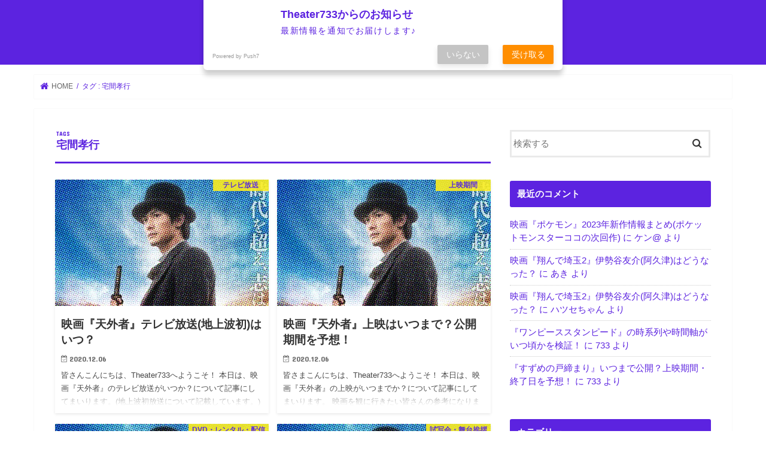

--- FILE ---
content_type: text/html; charset=UTF-8
request_url: https://nami-amocinema.com/tag/%E5%AE%85%E9%96%93%E5%AD%9D%E8%A1%8C/
body_size: 12888
content:
<!doctype html>
<html lang="ja">

<head>
<meta charset="utf-8">
<meta http-equiv="X-UA-Compatible" content="IE=edge">
<title>  宅間孝行 | Theater733</title>
<meta name="HandheldFriendly" content="True">
<meta name="MobileOptimized" content="320">
<meta name="viewport" content="width=device-width, initial-scale=1"/>

<link rel="apple-touch-icon" href="https://nami-amocinema.com/wp-content/uploads/2019/06/theater733.png"><link rel="icon" href="https://nami-amocinema.com/wp-content/uploads/2019/06/theater733.png">
<link rel="pingback" href="https://nami-amocinema.com/xmlrpc.php">

<!--[if IE]>
<link rel="shortcut icon" href="https://nami-amocinema.com/wp-content/uploads/2019/06/theater733.png"><![endif]-->

<!-- GAタグ -->
<script async src="https://www.googletagmanager.com/gtag/js?id=UA-119141460-6"></script>
<script>
  window.dataLayer = window.dataLayer || [];
  function gtag(){dataLayer.push(arguments);}
  gtag('js', new Date());

  gtag('config', 'UA-119141460-6');
</script>

<meta name="google-site-verification" content="tfBJvoW1xNBO9CWZTmGR9FjWOiahRvIEgedgzd2jxfI" />
<meta name='robots' content='max-image-preview:large' />
	<style>img:is([sizes="auto" i], [sizes^="auto," i]) { contain-intrinsic-size: 3000px 1500px }</style>
	<link rel='dns-prefetch' href='//ajax.googleapis.com' />
<link rel='dns-prefetch' href='//fonts.googleapis.com' />
<link rel='dns-prefetch' href='//maxcdn.bootstrapcdn.com' />
<link rel="alternate" type="application/rss+xml" title="Theater733 &raquo; フィード" href="https://nami-amocinema.com/feed/" />
<link rel="alternate" type="application/rss+xml" title="Theater733 &raquo; コメントフィード" href="https://nami-amocinema.com/comments/feed/" />
<link rel="alternate" type="application/rss+xml" title="Theater733 &raquo; 宅間孝行 タグのフィード" href="https://nami-amocinema.com/tag/%e5%ae%85%e9%96%93%e5%ad%9d%e8%a1%8c/feed/" />
<script type="text/javascript">
/* <![CDATA[ */
window._wpemojiSettings = {"baseUrl":"https:\/\/s.w.org\/images\/core\/emoji\/16.0.1\/72x72\/","ext":".png","svgUrl":"https:\/\/s.w.org\/images\/core\/emoji\/16.0.1\/svg\/","svgExt":".svg","source":{"concatemoji":"https:\/\/nami-amocinema.com\/wp-includes\/js\/wp-emoji-release.min.js"}};
/*! This file is auto-generated */
!function(s,n){var o,i,e;function c(e){try{var t={supportTests:e,timestamp:(new Date).valueOf()};sessionStorage.setItem(o,JSON.stringify(t))}catch(e){}}function p(e,t,n){e.clearRect(0,0,e.canvas.width,e.canvas.height),e.fillText(t,0,0);var t=new Uint32Array(e.getImageData(0,0,e.canvas.width,e.canvas.height).data),a=(e.clearRect(0,0,e.canvas.width,e.canvas.height),e.fillText(n,0,0),new Uint32Array(e.getImageData(0,0,e.canvas.width,e.canvas.height).data));return t.every(function(e,t){return e===a[t]})}function u(e,t){e.clearRect(0,0,e.canvas.width,e.canvas.height),e.fillText(t,0,0);for(var n=e.getImageData(16,16,1,1),a=0;a<n.data.length;a++)if(0!==n.data[a])return!1;return!0}function f(e,t,n,a){switch(t){case"flag":return n(e,"\ud83c\udff3\ufe0f\u200d\u26a7\ufe0f","\ud83c\udff3\ufe0f\u200b\u26a7\ufe0f")?!1:!n(e,"\ud83c\udde8\ud83c\uddf6","\ud83c\udde8\u200b\ud83c\uddf6")&&!n(e,"\ud83c\udff4\udb40\udc67\udb40\udc62\udb40\udc65\udb40\udc6e\udb40\udc67\udb40\udc7f","\ud83c\udff4\u200b\udb40\udc67\u200b\udb40\udc62\u200b\udb40\udc65\u200b\udb40\udc6e\u200b\udb40\udc67\u200b\udb40\udc7f");case"emoji":return!a(e,"\ud83e\udedf")}return!1}function g(e,t,n,a){var r="undefined"!=typeof WorkerGlobalScope&&self instanceof WorkerGlobalScope?new OffscreenCanvas(300,150):s.createElement("canvas"),o=r.getContext("2d",{willReadFrequently:!0}),i=(o.textBaseline="top",o.font="600 32px Arial",{});return e.forEach(function(e){i[e]=t(o,e,n,a)}),i}function t(e){var t=s.createElement("script");t.src=e,t.defer=!0,s.head.appendChild(t)}"undefined"!=typeof Promise&&(o="wpEmojiSettingsSupports",i=["flag","emoji"],n.supports={everything:!0,everythingExceptFlag:!0},e=new Promise(function(e){s.addEventListener("DOMContentLoaded",e,{once:!0})}),new Promise(function(t){var n=function(){try{var e=JSON.parse(sessionStorage.getItem(o));if("object"==typeof e&&"number"==typeof e.timestamp&&(new Date).valueOf()<e.timestamp+604800&&"object"==typeof e.supportTests)return e.supportTests}catch(e){}return null}();if(!n){if("undefined"!=typeof Worker&&"undefined"!=typeof OffscreenCanvas&&"undefined"!=typeof URL&&URL.createObjectURL&&"undefined"!=typeof Blob)try{var e="postMessage("+g.toString()+"("+[JSON.stringify(i),f.toString(),p.toString(),u.toString()].join(",")+"));",a=new Blob([e],{type:"text/javascript"}),r=new Worker(URL.createObjectURL(a),{name:"wpTestEmojiSupports"});return void(r.onmessage=function(e){c(n=e.data),r.terminate(),t(n)})}catch(e){}c(n=g(i,f,p,u))}t(n)}).then(function(e){for(var t in e)n.supports[t]=e[t],n.supports.everything=n.supports.everything&&n.supports[t],"flag"!==t&&(n.supports.everythingExceptFlag=n.supports.everythingExceptFlag&&n.supports[t]);n.supports.everythingExceptFlag=n.supports.everythingExceptFlag&&!n.supports.flag,n.DOMReady=!1,n.readyCallback=function(){n.DOMReady=!0}}).then(function(){return e}).then(function(){var e;n.supports.everything||(n.readyCallback(),(e=n.source||{}).concatemoji?t(e.concatemoji):e.wpemoji&&e.twemoji&&(t(e.twemoji),t(e.wpemoji)))}))}((window,document),window._wpemojiSettings);
/* ]]> */
</script>
<style id='wp-emoji-styles-inline-css' type='text/css'>

	img.wp-smiley, img.emoji {
		display: inline !important;
		border: none !important;
		box-shadow: none !important;
		height: 1em !important;
		width: 1em !important;
		margin: 0 0.07em !important;
		vertical-align: -0.1em !important;
		background: none !important;
		padding: 0 !important;
	}
</style>
<link rel='stylesheet' id='wp-block-library-css' href='https://nami-amocinema.com/wp-includes/css/dist/block-library/style.min.css' type='text/css' media='all' />
<style id='classic-theme-styles-inline-css' type='text/css'>
/*! This file is auto-generated */
.wp-block-button__link{color:#fff;background-color:#32373c;border-radius:9999px;box-shadow:none;text-decoration:none;padding:calc(.667em + 2px) calc(1.333em + 2px);font-size:1.125em}.wp-block-file__button{background:#32373c;color:#fff;text-decoration:none}
</style>
<style id='global-styles-inline-css' type='text/css'>
:root{--wp--preset--aspect-ratio--square: 1;--wp--preset--aspect-ratio--4-3: 4/3;--wp--preset--aspect-ratio--3-4: 3/4;--wp--preset--aspect-ratio--3-2: 3/2;--wp--preset--aspect-ratio--2-3: 2/3;--wp--preset--aspect-ratio--16-9: 16/9;--wp--preset--aspect-ratio--9-16: 9/16;--wp--preset--color--black: #000000;--wp--preset--color--cyan-bluish-gray: #abb8c3;--wp--preset--color--white: #ffffff;--wp--preset--color--pale-pink: #f78da7;--wp--preset--color--vivid-red: #cf2e2e;--wp--preset--color--luminous-vivid-orange: #ff6900;--wp--preset--color--luminous-vivid-amber: #fcb900;--wp--preset--color--light-green-cyan: #7bdcb5;--wp--preset--color--vivid-green-cyan: #00d084;--wp--preset--color--pale-cyan-blue: #8ed1fc;--wp--preset--color--vivid-cyan-blue: #0693e3;--wp--preset--color--vivid-purple: #9b51e0;--wp--preset--gradient--vivid-cyan-blue-to-vivid-purple: linear-gradient(135deg,rgba(6,147,227,1) 0%,rgb(155,81,224) 100%);--wp--preset--gradient--light-green-cyan-to-vivid-green-cyan: linear-gradient(135deg,rgb(122,220,180) 0%,rgb(0,208,130) 100%);--wp--preset--gradient--luminous-vivid-amber-to-luminous-vivid-orange: linear-gradient(135deg,rgba(252,185,0,1) 0%,rgba(255,105,0,1) 100%);--wp--preset--gradient--luminous-vivid-orange-to-vivid-red: linear-gradient(135deg,rgba(255,105,0,1) 0%,rgb(207,46,46) 100%);--wp--preset--gradient--very-light-gray-to-cyan-bluish-gray: linear-gradient(135deg,rgb(238,238,238) 0%,rgb(169,184,195) 100%);--wp--preset--gradient--cool-to-warm-spectrum: linear-gradient(135deg,rgb(74,234,220) 0%,rgb(151,120,209) 20%,rgb(207,42,186) 40%,rgb(238,44,130) 60%,rgb(251,105,98) 80%,rgb(254,248,76) 100%);--wp--preset--gradient--blush-light-purple: linear-gradient(135deg,rgb(255,206,236) 0%,rgb(152,150,240) 100%);--wp--preset--gradient--blush-bordeaux: linear-gradient(135deg,rgb(254,205,165) 0%,rgb(254,45,45) 50%,rgb(107,0,62) 100%);--wp--preset--gradient--luminous-dusk: linear-gradient(135deg,rgb(255,203,112) 0%,rgb(199,81,192) 50%,rgb(65,88,208) 100%);--wp--preset--gradient--pale-ocean: linear-gradient(135deg,rgb(255,245,203) 0%,rgb(182,227,212) 50%,rgb(51,167,181) 100%);--wp--preset--gradient--electric-grass: linear-gradient(135deg,rgb(202,248,128) 0%,rgb(113,206,126) 100%);--wp--preset--gradient--midnight: linear-gradient(135deg,rgb(2,3,129) 0%,rgb(40,116,252) 100%);--wp--preset--font-size--small: 13px;--wp--preset--font-size--medium: 20px;--wp--preset--font-size--large: 36px;--wp--preset--font-size--x-large: 42px;--wp--preset--spacing--20: 0.44rem;--wp--preset--spacing--30: 0.67rem;--wp--preset--spacing--40: 1rem;--wp--preset--spacing--50: 1.5rem;--wp--preset--spacing--60: 2.25rem;--wp--preset--spacing--70: 3.38rem;--wp--preset--spacing--80: 5.06rem;--wp--preset--shadow--natural: 6px 6px 9px rgba(0, 0, 0, 0.2);--wp--preset--shadow--deep: 12px 12px 50px rgba(0, 0, 0, 0.4);--wp--preset--shadow--sharp: 6px 6px 0px rgba(0, 0, 0, 0.2);--wp--preset--shadow--outlined: 6px 6px 0px -3px rgba(255, 255, 255, 1), 6px 6px rgba(0, 0, 0, 1);--wp--preset--shadow--crisp: 6px 6px 0px rgba(0, 0, 0, 1);}:where(.is-layout-flex){gap: 0.5em;}:where(.is-layout-grid){gap: 0.5em;}body .is-layout-flex{display: flex;}.is-layout-flex{flex-wrap: wrap;align-items: center;}.is-layout-flex > :is(*, div){margin: 0;}body .is-layout-grid{display: grid;}.is-layout-grid > :is(*, div){margin: 0;}:where(.wp-block-columns.is-layout-flex){gap: 2em;}:where(.wp-block-columns.is-layout-grid){gap: 2em;}:where(.wp-block-post-template.is-layout-flex){gap: 1.25em;}:where(.wp-block-post-template.is-layout-grid){gap: 1.25em;}.has-black-color{color: var(--wp--preset--color--black) !important;}.has-cyan-bluish-gray-color{color: var(--wp--preset--color--cyan-bluish-gray) !important;}.has-white-color{color: var(--wp--preset--color--white) !important;}.has-pale-pink-color{color: var(--wp--preset--color--pale-pink) !important;}.has-vivid-red-color{color: var(--wp--preset--color--vivid-red) !important;}.has-luminous-vivid-orange-color{color: var(--wp--preset--color--luminous-vivid-orange) !important;}.has-luminous-vivid-amber-color{color: var(--wp--preset--color--luminous-vivid-amber) !important;}.has-light-green-cyan-color{color: var(--wp--preset--color--light-green-cyan) !important;}.has-vivid-green-cyan-color{color: var(--wp--preset--color--vivid-green-cyan) !important;}.has-pale-cyan-blue-color{color: var(--wp--preset--color--pale-cyan-blue) !important;}.has-vivid-cyan-blue-color{color: var(--wp--preset--color--vivid-cyan-blue) !important;}.has-vivid-purple-color{color: var(--wp--preset--color--vivid-purple) !important;}.has-black-background-color{background-color: var(--wp--preset--color--black) !important;}.has-cyan-bluish-gray-background-color{background-color: var(--wp--preset--color--cyan-bluish-gray) !important;}.has-white-background-color{background-color: var(--wp--preset--color--white) !important;}.has-pale-pink-background-color{background-color: var(--wp--preset--color--pale-pink) !important;}.has-vivid-red-background-color{background-color: var(--wp--preset--color--vivid-red) !important;}.has-luminous-vivid-orange-background-color{background-color: var(--wp--preset--color--luminous-vivid-orange) !important;}.has-luminous-vivid-amber-background-color{background-color: var(--wp--preset--color--luminous-vivid-amber) !important;}.has-light-green-cyan-background-color{background-color: var(--wp--preset--color--light-green-cyan) !important;}.has-vivid-green-cyan-background-color{background-color: var(--wp--preset--color--vivid-green-cyan) !important;}.has-pale-cyan-blue-background-color{background-color: var(--wp--preset--color--pale-cyan-blue) !important;}.has-vivid-cyan-blue-background-color{background-color: var(--wp--preset--color--vivid-cyan-blue) !important;}.has-vivid-purple-background-color{background-color: var(--wp--preset--color--vivid-purple) !important;}.has-black-border-color{border-color: var(--wp--preset--color--black) !important;}.has-cyan-bluish-gray-border-color{border-color: var(--wp--preset--color--cyan-bluish-gray) !important;}.has-white-border-color{border-color: var(--wp--preset--color--white) !important;}.has-pale-pink-border-color{border-color: var(--wp--preset--color--pale-pink) !important;}.has-vivid-red-border-color{border-color: var(--wp--preset--color--vivid-red) !important;}.has-luminous-vivid-orange-border-color{border-color: var(--wp--preset--color--luminous-vivid-orange) !important;}.has-luminous-vivid-amber-border-color{border-color: var(--wp--preset--color--luminous-vivid-amber) !important;}.has-light-green-cyan-border-color{border-color: var(--wp--preset--color--light-green-cyan) !important;}.has-vivid-green-cyan-border-color{border-color: var(--wp--preset--color--vivid-green-cyan) !important;}.has-pale-cyan-blue-border-color{border-color: var(--wp--preset--color--pale-cyan-blue) !important;}.has-vivid-cyan-blue-border-color{border-color: var(--wp--preset--color--vivid-cyan-blue) !important;}.has-vivid-purple-border-color{border-color: var(--wp--preset--color--vivid-purple) !important;}.has-vivid-cyan-blue-to-vivid-purple-gradient-background{background: var(--wp--preset--gradient--vivid-cyan-blue-to-vivid-purple) !important;}.has-light-green-cyan-to-vivid-green-cyan-gradient-background{background: var(--wp--preset--gradient--light-green-cyan-to-vivid-green-cyan) !important;}.has-luminous-vivid-amber-to-luminous-vivid-orange-gradient-background{background: var(--wp--preset--gradient--luminous-vivid-amber-to-luminous-vivid-orange) !important;}.has-luminous-vivid-orange-to-vivid-red-gradient-background{background: var(--wp--preset--gradient--luminous-vivid-orange-to-vivid-red) !important;}.has-very-light-gray-to-cyan-bluish-gray-gradient-background{background: var(--wp--preset--gradient--very-light-gray-to-cyan-bluish-gray) !important;}.has-cool-to-warm-spectrum-gradient-background{background: var(--wp--preset--gradient--cool-to-warm-spectrum) !important;}.has-blush-light-purple-gradient-background{background: var(--wp--preset--gradient--blush-light-purple) !important;}.has-blush-bordeaux-gradient-background{background: var(--wp--preset--gradient--blush-bordeaux) !important;}.has-luminous-dusk-gradient-background{background: var(--wp--preset--gradient--luminous-dusk) !important;}.has-pale-ocean-gradient-background{background: var(--wp--preset--gradient--pale-ocean) !important;}.has-electric-grass-gradient-background{background: var(--wp--preset--gradient--electric-grass) !important;}.has-midnight-gradient-background{background: var(--wp--preset--gradient--midnight) !important;}.has-small-font-size{font-size: var(--wp--preset--font-size--small) !important;}.has-medium-font-size{font-size: var(--wp--preset--font-size--medium) !important;}.has-large-font-size{font-size: var(--wp--preset--font-size--large) !important;}.has-x-large-font-size{font-size: var(--wp--preset--font-size--x-large) !important;}
:where(.wp-block-post-template.is-layout-flex){gap: 1.25em;}:where(.wp-block-post-template.is-layout-grid){gap: 1.25em;}
:where(.wp-block-columns.is-layout-flex){gap: 2em;}:where(.wp-block-columns.is-layout-grid){gap: 2em;}
:root :where(.wp-block-pullquote){font-size: 1.5em;line-height: 1.6;}
</style>
<link rel='stylesheet' id='toc-screen-css' href='https://nami-amocinema.com/wp-content/plugins/table-of-contents-plus/screen.min.css' type='text/css' media='all' />
<link rel='stylesheet' id='wpccp-css' href='https://nami-amocinema.com/wp-content/plugins/wp-content-copy-protection/assets/css/style.min.css' type='text/css' media='all' />
<link rel='stylesheet' id='style-css' href='https://nami-amocinema.com/wp-content/themes/jstork/style.css' type='text/css' media='all' />
<link rel='stylesheet' id='child-style-css' href='https://nami-amocinema.com/wp-content/themes/jstork_custom/style.css' type='text/css' media='all' />
<link rel='stylesheet' id='slick-css' href='https://nami-amocinema.com/wp-content/themes/jstork/library/css/slick.css' type='text/css' media='all' />
<link rel='stylesheet' id='shortcode-css' href='https://nami-amocinema.com/wp-content/themes/jstork/library/css/shortcode.css' type='text/css' media='all' />
<link rel='stylesheet' id='gf_Concert-css' href='//fonts.googleapis.com/css?family=Concert+One' type='text/css' media='all' />
<link rel='stylesheet' id='gf_Lato-css' href='//fonts.googleapis.com/css?family=Lato' type='text/css' media='all' />
<link rel='stylesheet' id='fontawesome-css' href='//maxcdn.bootstrapcdn.com/font-awesome/4.7.0/css/font-awesome.min.css' type='text/css' media='all' />
<link rel='stylesheet' id='remodal-css' href='https://nami-amocinema.com/wp-content/themes/jstork/library/css/remodal.css' type='text/css' media='all' />
<script type="text/javascript" src="//ajax.googleapis.com/ajax/libs/jquery/1.12.4/jquery.min.js" id="jquery-js"></script>
<link rel="https://api.w.org/" href="https://nami-amocinema.com/wp-json/" /><link rel="alternate" title="JSON" type="application/json" href="https://nami-amocinema.com/wp-json/wp/v2/tags/804" /><link rel="EditURI" type="application/rsd+xml" title="RSD" href="https://nami-amocinema.com/xmlrpc.php?rsd" />

<style type="text/css">
body{color: #5c23e0;}
a, #breadcrumb li.bc_homelink a::before, .authorbox .author_sns li a::before{color: #5c23e0;}
a:hover{color: #000000;}
.article-footer .post-categories li a,.article-footer .tags a,.accordionBtn{  background: #5c23e0;  border-color: #5c23e0;}
.article-footer .tags a{color:#5c23e0; background: none;}
.article-footer .post-categories li a:hover,.article-footer .tags a:hover,.accordionBtn.active{ background:#000000;  border-color:#000000;}
input[type="text"],input[type="password"],input[type="datetime"],input[type="datetime-local"],input[type="date"],input[type="month"],input[type="time"],input[type="week"],input[type="number"],input[type="email"],input[type="url"],input[type="search"],input[type="tel"],input[type="color"],select,textarea,.field { background-color: #ffffff;}
.header{color: #ffffff;}
.bgfull .header,.header.bg,.header #inner-header,.menu-sp{background: #5c23e0;}
#logo a{color: #5c23e0;}
#g_nav .nav li a,.nav_btn,.menu-sp a,.menu-sp a,.menu-sp > ul:after{color: #ffffff;}
#logo a:hover,#g_nav .nav li a:hover,.nav_btn:hover{color:#000000;}
@media only screen and (min-width: 768px) {
.nav > li > a:after{background: #000000;}
.nav ul {background: #5c23e0;}
#g_nav .nav li ul.sub-menu li a{color: #000000;}
}
@media only screen and (max-width: 1165px) {
.site_description{background: #5c23e0; color: #ffffff;}
}
#inner-content, #breadcrumb, .entry-content blockquote:before, .entry-content blockquote:after{background: #ffffff}
.top-post-list .post-list:before{background: #5c23e0;}
.widget li a:after{color: #5c23e0;}
.entry-content h2,.widgettitle,.accordion::before{background: #5c23e0; color: #ffffff;}
.entry-content h3{border-color: #5c23e0;}
.h_boader .entry-content h2{border-color: #5c23e0; color: #5c23e0;}
.h_balloon .entry-content h2:after{border-top-color: #5c23e0;}
.entry-content ul li:before{ background: #5c23e0;}
.entry-content ol li:before{ background: #5c23e0;}
.post-list-card .post-list .eyecatch .cat-name,.top-post-list .post-list .eyecatch .cat-name,.byline .cat-name,.single .authorbox .author-newpost li .cat-name,.related-box li .cat-name,.carouselwrap .cat-name,.eyecatch .cat-name{background: #fcee21; color:  #5c23e0;}
ul.wpp-list li a:before{background: #5c23e0; color: #ffffff;}
.readmore a{border:1px solid #5c23e0;color:#5c23e0;}
.readmore a:hover{background:#5c23e0;color:#fff;}
.btn-wrap a{background: #5c23e0;border: 1px solid #5c23e0;}
.btn-wrap a:hover{background: #000000;border-color: #000000;}
.btn-wrap.simple a{border:1px solid #5c23e0;color:#5c23e0;}
.btn-wrap.simple a:hover{background:#5c23e0;}
.blue-btn, .comment-reply-link, #submit { background-color: #5c23e0; }
.blue-btn:hover, .comment-reply-link:hover, #submit:hover, .blue-btn:focus, .comment-reply-link:focus, #submit:focus {background-color: #000000; }
#sidebar1{color: #5c23e0;}
.widget:not(.widget_text) a{color:#5c23e0;}
.widget:not(.widget_text) a:hover{color:#000000;}
.bgfull #footer-top,#footer-top .inner,.cta-inner{background-color: #5c23e0; color: #ffffff;}
.footer a,#footer-top a{color: #000000;}
#footer-top .widgettitle{color: #ffffff;}
.bgfull .footer,.footer.bg,.footer .inner {background-color: #5c23e0;color: #ffffff;}
.footer-links li a:before{ color: #5c23e0;}
.pagination a, .pagination span,.page-links a{border-color: #5c23e0; color: #5c23e0;}
.pagination .current,.pagination .current:hover,.page-links ul > li > span{background-color: #5c23e0; border-color: #5c23e0;}
.pagination a:hover, .pagination a:focus,.page-links a:hover, .page-links a:focus{background-color: #5c23e0; color: #fff;}
</style>
<style type="text/css" id="custom-background-css">
body.custom-background { background-color: #ffffff; }
</style>
	<link rel="icon" href="https://nami-amocinema.com/wp-content/uploads/2019/06/theater733_mini-150x123.jpg" sizes="32x32" />
<link rel="icon" href="https://nami-amocinema.com/wp-content/uploads/2019/06/theater733_mini.jpg" sizes="192x192" />
<link rel="apple-touch-icon" href="https://nami-amocinema.com/wp-content/uploads/2019/06/theater733_mini.jpg" />
<meta name="msapplication-TileImage" content="https://nami-amocinema.com/wp-content/uploads/2019/06/theater733_mini.jpg" />
		<style type="text/css" id="wp-custom-css">
			/* 見出し2デザイン */
.entry-content h2 {
	border-left: none;
  padding: 12px 0px 12px 5px ;
  margin: 40px 0px 20px;
}
.entry-content h2:before{
  margin-right:20px;
  color: #5c23e0 !important;
  font-family:"FontAwesome";
  content:"\f219";
}

/* 見出し3デザイン・文字サイズ */
.entry-content h3 {
	display: inline-block;
  border-bottom: solid 1px #5c23e0;
}

.entry-content h3 {
	border-left: none;
  font-size: 1.10em;
}		</style>
		<style id="sccss">/*=================================================================================
カエレバ・ヨメレバ・トマレバ
=================================================================================*/.cstmreba {
width:98%;
height:auto;
margin:36px auto;
font-family:'Lucida Grande','Hiragino Kaku Gothic ProN',Helvetica, Meiryo, sans-serif;
line-height: 1.5;
word-wrap: break-word;
box-sizing: border-box;
display: block;
}
.cstmreba a {
transition: 0.8s ;
color:#285EFF; /* テキストリンクカラー */
}
.cstmreba a:hover {
color:#FFCA28; /* テキストリンクカラー(マウスオーバー時) */
}
.cstmreba .booklink-box,
.cstmreba .kaerebalink-box,
.cstmreba .tomarebalink-box {
width: 100%;
background-color: #fafafa; /* 全体の背景カラー */
overflow: hidden;
border-radius: 0px;
box-sizing: border-box;
padding: 12px 8px;
box-shadow: 0px 2px 5px 0 rgba(0,0,0,.26);
}
/* サムネイル画像ボックス */
.cstmreba .booklink-image,
.cstmreba .kaerebalink-image,
.cstmreba .tomarebalink-image {
width:150px;
float:left;
margin:0 14px 0 0;
text-align: center;
background: #fff;
}
.cstmreba .booklink-image a,
.cstmreba .kaerebalink-image a,
.cstmreba .tomarebalink-image a {
width:100%;
display:block;
}
.cstmreba .booklink-image a img,
.cstmreba .kaerebalink-image a img,
.cstmreba .tomarebalink-image a img {
margin:0 ;
padding: 0;
text-align:center;
background: #fff;
}
.cstmreba .booklink-info,.cstmreba .kaerebalink-info,.cstmreba .tomarebalink-info {
overflow:hidden;
line-height:170%;
color: #333;
}
/* infoボックス内リンク下線非表示 */
.cstmreba .booklink-info a,
.cstmreba .kaerebalink-info a,
.cstmreba .tomarebalink-info a {
text-decoration: none;
}
/* 作品・商品・ホテル名 リンク */
.cstmreba .booklink-name>a,
.cstmreba .kaerebalink-name>a,
.cstmreba .tomarebalink-name>a {
border-bottom: 1px solid ;
font-size:16px;
}
/* タイトル下にPタグ自動挿入された際の余白を小さく */
.cstmreba .kaerebalink-name p,
.cstmreba .booklink-name p,
.cstmreba .tomarebalink-name p {
margin: 0;
}
/* powered by */
.cstmreba .booklink-powered-date,
.cstmreba .kaerebalink-powered-date,
.cstmreba .tomarebalink-powered-date {
font-size:10px;
line-height:150%;
}
.cstmreba .booklink-powered-date a,
.cstmreba .kaerebalink-powered-date a,
.cstmreba .tomarebalink-powered-date a {
color:#333;
border-bottom: none ;
}
.cstmreba .booklink-powered-date a:hover,
.cstmreba .kaerebalink-powered-date a:hover,
.cstmreba .tomarebalink-powered-date a:hover {
color:#333;
border-bottom: 1px solid #333 ;
}
/* 著者・住所 */
.cstmreba .booklink-detail,.cstmreba .kaerebalink-detail,.cstmreba .tomarebalink-address {
font-size:12px;
}
.cstmreba .kaerebalink-link1 div img,.cstmreba .booklink-link2 div img,.cstmreba .tomarebalink-link1 div img {
display:none !important;
}
.cstmreba .kaerebalink-link1, .cstmreba .booklink-link2,.cstmreba .tomarebalink-link1 {
display: inline-block;
width: 100%;
margin-top: 5px;
}
.cstmreba .booklink-link2>div,
.cstmreba .kaerebalink-link1>div,
.cstmreba .tomarebalink-link1>div {
float:left;
width:24%;
min-width:128px;
margin:0.5%;
}
/***** ボタンデザインここから ******/
.cstmreba .booklink-link2 a,
.cstmreba .kaerebalink-link1 a,
.cstmreba .tomarebalink-link1 a {
width: 100%;
display: inline-block;
text-align: center;
box-sizing: border-box;
margin: 1px 0;
padding:3% 0.5%;
border-radius: 8px;
font-size: 13px;
font-weight: bold;
line-height: 180%;
color: #fff;
box-shadow: 0px 2px 4px 0 rgba(0,0,0,.26);
}
/* トマレバ */
.cstmreba .tomarebalink-link1 .shoplinkrakuten a {background: #76ae25; border: 2px solid #76ae25; }/* 楽天トラベル */
.cstmreba .tomarebalink-link1 .shoplinkjalan a { background: #ff7a15; border: 2px solid #ff7a15;}/* じゃらん */
.cstmreba .tomarebalink-link1 .shoplinkjtb a { background: #c81528; border: 2px solid #c81528;}/* JTB */
.cstmreba .tomarebalink-link1 .shoplinkknt a { background: #0b499d; border: 2px solid #0b499d;}/* KNT */
.cstmreba .tomarebalink-link1 .shoplinkikyu a { background: #bf9500; border: 2px solid #bf9500;}/* 一休 */
.cstmreba .tomarebalink-link1 .shoplinkrurubu a { background: #000066; border: 2px solid #000066;}/* るるぶ */
.cstmreba .tomarebalink-link1 .shoplinkyahoo a { background: #ff0033; border: 2px solid #ff0033;}/* Yahoo!トラベル */
.cstmreba .tomarebalink-link1 .shoplinkhis a { background: #004bb0; border: 2px solid #004bb0;}/*** HIS ***/
/* カエレバ */
.cstmreba .kaerebalink-link1 .shoplinkyahoo a {background:#ff0033; border:2px solid #ff0033; letter-spacing:normal;} /* Yahoo!ショッピング */
.cstmreba .kaerebalink-link1 .shoplinkbellemaison a { background:#84be24 ; border: 2px solid #84be24;} /* ベルメゾン */
.cstmreba .kaerebalink-link1 .shoplinkcecile a { background:#8d124b; border: 2px solid #8d124b;} /* セシール */
.cstmreba .kaerebalink-link1 .shoplinkkakakucom a {background:#314995; border: 2px solid #314995;} /* 価格コム */
/* ヨメレバ */
.cstmreba .booklink-link2 .shoplinkkindle a { background:#007dcd; border: 2px solid #007dcd;} /* Kindle */
.cstmreba .booklink-link2 .shoplinkrakukobo a { background:#bf0000; border: 2px solid #bf0000;} /* 楽天kobo */
.cstmreba .booklink-link2 .shoplinkbk1 a { background:#0085cd; border: 2px solid #0085cd;} /* honto */
.cstmreba .booklink-link2 .shoplinkehon a { background:#2a2c6d; border: 2px solid #2a2c6d;} /* ehon */
.cstmreba .booklink-link2 .shoplinkkino a { background:#003e92; border: 2px solid #003e92;} /* 紀伊國屋書店 */
.cstmreba .booklink-link2 .shoplinktoshokan a { background:#333333; border: 2px solid #333333;} /* 図書館 */
/* カエレバ・ヨメレバ共通 */
.cstmreba .kaerebalink-link1 .shoplinkamazon a,
.cstmreba .booklink-link2 .shoplinkamazon a {
background:#FF9901;
border: 2px solid #ff9901;
} /* Amazon */
.cstmreba .kaerebalink-link1 .shoplinkrakuten a,
.cstmreba .booklink-link2 .shoplinkrakuten a {
background: #bf0000;
border: 2px solid #bf0000;
} /* 楽天 */
.cstmreba .kaerebalink-link1 .shoplinkseven a,
.cstmreba .booklink-link2 .shoplinkseven a {
background:#225496;
border: 2px solid #225496;
} /* 7net */
/****** ボタンカラー ここまで *****//***** ボタンデザイン　マウスオーバー時ここから *****/
.cstmreba .booklink-link2 a:hover,
.cstmreba .kaerebalink-link1 a:hover,
.cstmreba .tomarebalink-link1 a:hover {
background: #fff;
}
/* トマレバ */
.cstmreba .tomarebalink-link1 .shoplinkrakuten a:hover { color: #76ae25; }/* 楽天トラベル */
.cstmreba .tomarebalink-link1 .shoplinkjalan a:hover { color: #ff7a15; }/* じゃらん */
.cstmreba .tomarebalink-link1 .shoplinkjtb a:hover { color: #c81528; }/* JTB */
.cstmreba .tomarebalink-link1 .shoplinkknt a:hover { color: #0b499d; }/* KNT */
.cstmreba .tomarebalink-link1 .shoplinkikyu a:hover { color: #bf9500; }/* 一休 */
.cstmreba .tomarebalink-link1 .shoplinkrurubu a:hover { color: #000066; }/* るるぶ */
.cstmreba .tomarebalink-link1 .shoplinkyahoo a:hover { color: #ff0033; }/* Yahoo!トラベル */
.cstmreba .tomarebalink-link1 .shoplinkhis a:hover { color: #004bb0; }/*** HIS ***/
/* カエレバ */
.cstmreba .kaerebalink-link1 .shoplinkyahoo a:hover {color:#ff0033;} /* Yahoo!ショッピング */
.cstmreba .kaerebalink-link1 .shoplinkbellemaison a:hover { color:#84be24 ; } /* ベルメゾン */
.cstmreba .kaerebalink-link1 .shoplinkcecile a:hover { color:#8d124b; } /* セシール */
.cstmreba .kaerebalink-link1 .shoplinkkakakucom a:hover {color:#314995;} /* 価格コム */
/* ヨメレバ */
.cstmreba .booklink-link2 .shoplinkkindle a:hover { color:#007dcd;} /* Kindle */
.cstmreba .booklink-link2 .shoplinkrakukobo a:hover { color:#bf0000; } /* 楽天kobo */
.cstmreba .booklink-link2 .shoplinkbk1 a:hover { color:#0085cd; } /* honto */
.cstmreba .booklink-link2 .shoplinkehon a:hover { color:#2a2c6d; } /* ehon */
.cstmreba .booklink-link2 .shoplinkkino a:hover { color:#003e92; } /* 紀伊國屋書店 */
.cstmreba .booklink-link2 .shoplinktoshokan a:hover { color:#333333; } /* 図書館 */
/* カエレバ・ヨメレバ共通 */
.cstmreba .kaerebalink-link1 .shoplinkamazon a:hover,
.cstmreba .booklink-link2 .shoplinkamazon a:hover {
color:#FF9901; } /* Amazon */
.cstmreba .kaerebalink-link1 .shoplinkrakuten a:hover,
.cstmreba .booklink-link2 .shoplinkrakuten a:hover {
color: #bf0000; } /* 楽天 */
.cstmreba .kaerebalink-link1 .shoplinkseven a:hover,
.cstmreba .booklink-link2 .shoplinkseven a:hover {
color:#225496;} /* 7net */
/***** ボタンデザイン　マウスオーバー時ここまで *****/
.cstmreba .booklink-footer {
clear:both;
}/***** 解像度768px以下のスタイル *****/
@media screen and (max-width:768px){
.cstmreba .booklink-image,
.cstmreba .kaerebalink-image,
.cstmreba .tomarebalink-image {
width:100%;
float:none;
}
.cstmreba .booklink-link2>div,
.cstmreba .kaerebalink-link1>div,
.cstmreba .tomarebalink-link1>div {
width: 32.33%;
margin: 0.5%;
}
.cstmreba .booklink-info,
.cstmreba .kaerebalink-info,
.cstmreba .tomarebalink-info {
text-align:center;
padding-bottom: 1px;
}
}/***** 解像度480px以下のスタイル *****/
@media screen and (max-width:480px){
.cstmreba .booklink-link2>div,
.cstmreba .kaerebalink-link1>div,
.cstmreba .tomarebalink-link1>div {
width: 49%;
margin: 0.5%;
}
}</style>
<div align="center">
	<noscript>
		<div style="position:fixed; top:0px; left:0px; z-index:3000; height:100%; width:100%; background-color:#FFFFFF">
			<br/><br/>
			<div style="font-family: Tahoma; font-size: 14px; background-color:#FFFFCC; border: 1pt solid Black; padding: 10pt;">
				Sorry, you have Javascript Disabled! To see this page as it is meant to appear, please enable your Javascript!
			</div>
		</div>
	</noscript>
</div>
</head>

<body class="archive tag tag-804 custom-background wp-theme-jstork wp-child-theme-jstork_custom bgfull pannavi_on h_boader sidebarright date_on">
	<div id="container">

<header class="header animated fadeIn headercenter" role="banner">
<div id="inner-header" class="wrap cf">
<div id="logo" class="gf fs_m">
<p class="h1 img"><a href="https://nami-amocinema.com"><img src="https://nami-amocinema.com/wp-content/uploads/2019/06/theater733.png" alt="Theater733"></a></p>
</div>






</div>
</header>


<div class="remodal" data-remodal-id="spnavi" data-remodal-options="hashTracking:false">
<button data-remodal-action="close" class="remodal-close"><span class="text gf">CLOSE</span></button>
<button data-remodal-action="close" class="remodal-close"><span class="text gf">CLOSE</span></button>
</div>










<div id="breadcrumb" class="breadcrumb inner wrap cf"><ul itemscope itemtype="http://schema.org/BreadcrumbList"><li itemprop="itemListElement" itemscope itemtype="http://schema.org/ListItem" class="bc_homelink"><a itemprop="item" href="https://nami-amocinema.com/"><span itemprop="name"> HOME</span></a><meta itemprop="position" content="1" /></li><li itemprop="itemListElement" itemscope itemtype="http://schema.org/ListItem"><span itemprop="name">タグ : 宅間孝行</span><meta itemprop="position" content="2" /></li></ul></div><div id="content">
<div id="inner-content" class="wrap cf">
<main id="main" class="m-all t-all d-5of7 cf" role="main">
<div class="archivettl">
<h1 class="archive-title ttl-tags h2">
宅間孝行</h1>
</div>

		<div class="post-list-card cf">


<article class="post-list cf animated fadeIn post-2257 post type-post status-publish format-standard has-post-thumbnail category-tv tag-228 tag-812 tag-811 tag-682 tag-801 tag-805 tag-810 tag-809 tag-800 tag-804 tag-806 tag-236 tag-627 tag-807 tag-680 tag-814 tag-808 tag-813 tag-802 tag-803 tag-25 article cf" role="article">
<a href="https://nami-amocinema.com/information/tv/tengaramon_202004/" rel="bookmark" title="映画『天外者』テレビ放送(地上波初)はいつ？">


<figure class="eyecatch">
<img width="452" height="268" src="https://nami-amocinema.com/wp-content/uploads/2020/09/tengaramon_i.jpg" class="attachment-home-thum size-home-thum wp-post-image" alt="" decoding="async" fetchpriority="high" srcset="https://nami-amocinema.com/wp-content/uploads/2020/09/tengaramon_i.jpg 452w, https://nami-amocinema.com/wp-content/uploads/2020/09/tengaramon_i-300x178.jpg 300w" sizes="(max-width: 452px) 100vw, 452px" /><span class="cat-name cat-id-183">テレビ放送</span>
</figure>

<section class="entry-content cf">
<h1 class="h2 entry-title">映画『天外者』テレビ放送(地上波初)はいつ？</h1>

<p class="byline entry-meta vcard">
<span class="date gf updated">2020.12.06</span>
<span class="writer name author"><span class="fn">733</span></span>
</p>

<div class="description"><p>皆さんこんにちは、Theater733へようこそ！ 本日は、映画『天外者』のテレビ放送がいつか？について記事にしてまいります。(地上波初放送について記載しています。) テレビ放送を楽しみにしている皆さんの参考になりました&#8230;</p>
</div>

</section>
</a>
</article>


<article class="post-list cf animated fadeIn post-2253 post type-post status-publish format-standard has-post-thumbnail category-period tag-228 tag-812 tag-811 tag-682 tag-801 tag-805 tag-810 tag-809 tag-800 tag-804 tag-806 tag-236 tag-627 tag-807 tag-680 tag-814 tag-808 tag-813 tag-802 tag-803 tag-25 article cf" role="article">
<a href="https://nami-amocinema.com/information/period/tengaramon_202003/" rel="bookmark" title="映画『天外者』上映はいつまで？公開期間を予想！">


<figure class="eyecatch">
<img width="452" height="268" src="https://nami-amocinema.com/wp-content/uploads/2020/09/tengaramon_i.jpg" class="attachment-home-thum size-home-thum wp-post-image" alt="" decoding="async" srcset="https://nami-amocinema.com/wp-content/uploads/2020/09/tengaramon_i.jpg 452w, https://nami-amocinema.com/wp-content/uploads/2020/09/tengaramon_i-300x178.jpg 300w" sizes="(max-width: 452px) 100vw, 452px" /><span class="cat-name cat-id-411">上映期間</span>
</figure>

<section class="entry-content cf">
<h1 class="h2 entry-title">映画『天外者』上映はいつまで？公開期間を予想！</h1>

<p class="byline entry-meta vcard">
<span class="date gf updated">2020.12.06</span>
<span class="writer name author"><span class="fn">733</span></span>
</p>

<div class="description"><p>皆さまこんにちは、Theater733へようこそ！ 本日は、映画『天外者』の上映がいつまでか？について記事にしてまいります。 映画を観に行きたい皆さんの参考になりましたら幸いです♪ &nbsp; &nbsp; 映画『天外&#8230;</p>
</div>

</section>
</a>
</article>


<article class="post-list cf animated fadeIn post-2249 post type-post status-publish format-standard has-post-thumbnail category-dvd tag-228 tag-812 tag-811 tag-682 tag-801 tag-805 tag-810 tag-809 tag-800 tag-804 tag-806 tag-236 tag-627 tag-807 tag-680 tag-814 tag-808 tag-813 tag-802 tag-803 tag-25 article cf" role="article">
<a href="https://nami-amocinema.com/information/dvd/tengaramon_202002/" rel="bookmark" title="映画『天外者』DVD・Blu-ray発売日はいつ？レンタル・配信日も調査">


<figure class="eyecatch">
<img width="452" height="268" src="https://nami-amocinema.com/wp-content/uploads/2020/09/tengaramon_i.jpg" class="attachment-home-thum size-home-thum wp-post-image" alt="" decoding="async" srcset="https://nami-amocinema.com/wp-content/uploads/2020/09/tengaramon_i.jpg 452w, https://nami-amocinema.com/wp-content/uploads/2020/09/tengaramon_i-300x178.jpg 300w" sizes="(max-width: 452px) 100vw, 452px" /><span class="cat-name cat-id-185">DVD・レンタル・配信</span>
</figure>

<section class="entry-content cf">
<h1 class="h2 entry-title">映画『天外者』DVD・Blu-ray発売日はいつ？レンタル・配信日も調査</h1>

<p class="byline entry-meta vcard">
<span class="date gf updated">2020.12.06</span>
<span class="writer name author"><span class="fn">733</span></span>
</p>

<div class="description"><p>皆さまこんにちは、Theater733へようこそ！ 本日は、映画『天外者』のDVD・Blu-ray発売日、レンタル、動画配信サイトの配信日を記事にしてまいります。 DVDの発売やレンタルを楽しみにされている皆さまの参考に&#8230;</p>
</div>

</section>
</a>
</article>


<article class="post-list cf animated fadeIn post-2073 post type-post status-publish format-standard has-post-thumbnail category-premiere tag-228 tag-812 tag-811 tag-682 tag-801 tag-805 tag-810 tag-809 tag-800 tag-804 tag-806 tag-236 tag-627 tag-807 tag-680 tag-814 tag-808 tag-813 tag-802 tag-803 tag-25 article cf" role="article">
<a href="https://nami-amocinema.com/information/premiere/tengaramon_202001/" rel="bookmark" title="映画『天外者』(完成披露)試写会・舞台挨拶情報まとめ">


<figure class="eyecatch">
<img width="452" height="268" src="https://nami-amocinema.com/wp-content/uploads/2020/09/tengaramon_i.jpg" class="attachment-home-thum size-home-thum wp-post-image" alt="" decoding="async" loading="lazy" srcset="https://nami-amocinema.com/wp-content/uploads/2020/09/tengaramon_i.jpg 452w, https://nami-amocinema.com/wp-content/uploads/2020/09/tengaramon_i-300x178.jpg 300w" sizes="auto, (max-width: 452px) 100vw, 452px" /><span class="cat-name cat-id-179">試写会・舞台挨拶</span>
</figure>

<section class="entry-content cf">
<h1 class="h2 entry-title">映画『天外者』(完成披露)試写会・舞台挨拶情報まとめ</h1>

<p class="byline entry-meta vcard">
<span class="date gf updated">2020.09.24</span>
<span class="writer name author"><span class="fn">733</span></span>
</p>

<div class="description"><p>皆さんこんにちは、Theater733へようこそ！ 本日は、映画『天外者』の試写会＆舞台挨拶情報をお届けします。 ※ 当サイトでは、公開前の上映を「試写会」、公開後のイベントを「舞台挨拶」と記載しています。 試写会、舞台&#8230;</p>
</div>

</section>
</a>
</article>



</div>
	
<nav class="pagination cf"></nav>

</main>
<div id="sidebar1" class="sidebar m-all t-all d-2of7 cf" role="complementary">

<div id="search-2" class="widget widget_search"><form role="search" method="get" id="searchform" class="searchform cf" action="https://nami-amocinema.com/" >
		<input type="search" placeholder="検索する" value="" name="s" id="s" />
		<button type="submit" id="searchsubmit" ><i class="fa fa-search"></i></button>
		</form></div><div id="recent-comments-2" class="widget widget_recent_comments"><h4 class="widgettitle"><span>最近のコメント</span></h4><ul id="recentcomments"><li class="recentcomments"><a href="https://nami-amocinema.com/information/release/pokemon_202301/#comment-7621">映画『ポケモン』2023年新作情報まとめ(ポケットモンスターココの次回作)</a> に <span class="comment-author-link"><a href="https://note.com/ken_moviani" class="url" rel="ugc external nofollow">ケン@</a></span> より</li><li class="recentcomments"><a href="https://nami-amocinema.com/contents/consideration/tondesaitama2_202301/#comment-1840">映画『翔んで埼玉2』伊勢谷友介(阿久津)はどうなった？</a> に <span class="comment-author-link">あき</span> より</li><li class="recentcomments"><a href="https://nami-amocinema.com/contents/consideration/tondesaitama2_202301/#comment-1839">映画『翔んで埼玉2』伊勢谷友介(阿久津)はどうなった？</a> に <span class="comment-author-link">ハツセちゃん</span> より</li><li class="recentcomments"><a href="https://nami-amocinema.com/contents/consideration/onepiece-stampede_timeline/#comment-1607">『ワンピーススタンピード』の時系列や時間軸がいつ頃かを検証！</a> に <span class="comment-author-link">733</span> より</li><li class="recentcomments"><a href="https://nami-amocinema.com/information/period/suzume-tojimari-movie_202202/#comment-1606">『すずめの戸締まり』いつまで公開？上映期間・終了日を予想！</a> に <span class="comment-author-link">733</span> より</li></ul></div><div id="categories-2" class="widget widget_categories"><h4 class="widgettitle"><span>カテゴリー</span></h4><form action="https://nami-amocinema.com" method="get"><label class="screen-reader-text" for="cat">カテゴリー</label><select  name='cat' id='cat' class='postform'>
	<option value='-1'>カテゴリーを選択</option>
	<option class="level-0" value="420">733コンテンツ</option>
	<option class="level-1" value="182">&nbsp;&nbsp;&nbsp;☆ネタバレ有☆ ストーリー・感想</option>
	<option class="level-1" value="199">&nbsp;&nbsp;&nbsp;☆ネタバレ有☆ 考察・解説</option>
	<option class="level-1" value="181">&nbsp;&nbsp;&nbsp;☆ネタバレ無☆ あらすじ・感想</option>
	<option class="level-1" value="815">&nbsp;&nbsp;&nbsp;☆ネタバレ無☆考察・予想</option>
	<option class="level-1" value="75">&nbsp;&nbsp;&nbsp;気になる作品</option>
	<option class="level-1" value="196">&nbsp;&nbsp;&nbsp;試写会・舞台挨拶レポ</option>
	<option class="level-0" value="198">作品情報</option>
	<option class="level-1" value="185">&nbsp;&nbsp;&nbsp;DVD・レンタル・配信</option>
	<option class="level-1" value="412">&nbsp;&nbsp;&nbsp;その他</option>
	<option class="level-1" value="234">&nbsp;&nbsp;&nbsp;エキストラ</option>
	<option class="level-1" value="421">&nbsp;&nbsp;&nbsp;エンドロール</option>
	<option class="level-1" value="816">&nbsp;&nbsp;&nbsp;キャスト</option>
	<option class="level-1" value="208">&nbsp;&nbsp;&nbsp;グッズ</option>
	<option class="level-1" value="183">&nbsp;&nbsp;&nbsp;テレビ放送</option>
	<option class="level-1" value="197">&nbsp;&nbsp;&nbsp;ドラマ</option>
	<option class="level-1" value="411">&nbsp;&nbsp;&nbsp;上映期間</option>
	<option class="level-1" value="184">&nbsp;&nbsp;&nbsp;入場者特典</option>
	<option class="level-1" value="413">&nbsp;&nbsp;&nbsp;公開日</option>
	<option class="level-1" value="180">&nbsp;&nbsp;&nbsp;前売り券・特典</option>
	<option class="level-1" value="985">&nbsp;&nbsp;&nbsp;安く観る方法</option>
	<option class="level-1" value="825">&nbsp;&nbsp;&nbsp;無料視聴</option>
	<option class="level-1" value="1438">&nbsp;&nbsp;&nbsp;続編・関連作品</option>
	<option class="level-1" value="179">&nbsp;&nbsp;&nbsp;試写会・舞台挨拶</option>
	<option class="level-0" value="1">公開前</option>
	<option class="level-0" value="7">公開終了</option>
</select>
</form><script type="text/javascript">
/* <![CDATA[ */

(function() {
	var dropdown = document.getElementById( "cat" );
	function onCatChange() {
		if ( dropdown.options[ dropdown.selectedIndex ].value > 0 ) {
			dropdown.parentNode.submit();
		}
	}
	dropdown.onchange = onCatChange;
})();

/* ]]> */
</script>
</div>


</div></div>
</div>

<footer id="footer" class="footer wow animated fadeIn" role="contentinfo">
	<div id="inner-footer" class="inner wrap cf">

	
		<div id="footer-top" class="cf">
	
											
								
							
		</div>

		
	
		<div id="footer-bottom">
						<p class="source-org copyright">&copy;Copyright2026 <a href="https://nami-amocinema.com/" rel="nofollow">Theater733</a>.All Rights Reserved.</p>
		</div>
	</div>
</footer>
</div>
<script type="speculationrules">
{"prefetch":[{"source":"document","where":{"and":[{"href_matches":"\/*"},{"not":{"href_matches":["\/wp-*.php","\/wp-admin\/*","\/wp-content\/uploads\/*","\/wp-content\/*","\/wp-content\/plugins\/*","\/wp-content\/themes\/jstork_custom\/*","\/wp-content\/themes\/jstork\/*","\/*\\?(.+)"]}},{"not":{"selector_matches":"a[rel~=\"nofollow\"]"}},{"not":{"selector_matches":".no-prefetch, .no-prefetch a"}}]},"eagerness":"conservative"}]}
</script>
<div id="page-top">
	<a href="#header" class="pt-button" title="ページトップへ"></a>
</div>

<script>
	jQuery(document).ready(function($) {
		$(function() {
		    var showFlag = false;
		    var topBtn = $('#page-top');
		    var showFlag = false;
		
		    $(window).scroll(function () {
		        if ($(this).scrollTop() > 400) {
		            if (showFlag == false) {
		                showFlag = true;
		                topBtn.stop().addClass('pt-active');
		            }
		        } else {
		            if (showFlag) {
		                showFlag = false;
		                topBtn.stop().removeClass('pt-active');
		            }
		        }
		    });
		    // smooth scroll
		    topBtn.click(function () {
		        $('body,html').animate({
		            scrollTop: 0
		        }, 500);
		        return false;
		    });
		});
	  loadGravatars();
	});
</script>
<script>
$(function(){
	$(".widget_categories li, .widget_nav_menu li").has("ul").toggleClass("accordionMenu");
	$(".widget ul.children , .widget ul.sub-menu").after("<span class='accordionBtn'></span>");
	$(".widget ul.children , .widget ul.sub-menu").hide();
	$("ul .accordionBtn").on("click", function() {
		$(this).prev("ul").slideToggle();
		$(this).toggleClass("active");
	});
});
</script><script type="text/javascript" id="toc-front-js-extra">
/* <![CDATA[ */
var tocplus = {"visibility_show":"\u958b\u304f","visibility_hide":"\u9589\u3058\u308b","width":"Auto"};
/* ]]> */
</script>
<script type="text/javascript" src="https://nami-amocinema.com/wp-content/plugins/table-of-contents-plus/front.min.js" id="toc-front-js"></script>
<script type="text/javascript" id="wpccp-js-before">
/* <![CDATA[ */
const wpccpMessage = '',wpccpPaste = '',wpccpUrl = 'https://nami-amocinema.com/wp-content/plugins/wp-content-copy-protection/';
/* ]]> */
</script>
<script type="text/javascript" src="https://nami-amocinema.com/wp-content/plugins/wp-content-copy-protection/assets/js/script.min.js" id="wpccp-js"></script>
<script type="text/javascript" src="https://nami-amocinema.com/wp-content/themes/jstork/library/js/libs/slick.min.js" id="slick-js"></script>
<script type="text/javascript" src="https://nami-amocinema.com/wp-content/themes/jstork/library/js/libs/remodal.js" id="remodal-js"></script>
<script type="text/javascript" src="https://nami-amocinema.com/wp-content/themes/jstork/library/js/libs/masonry.pkgd.min.js" id="masonry.pkgd.min-js"></script>
<script type="text/javascript" src="https://nami-amocinema.com/wp-includes/js/imagesloaded.min.js" id="imagesloaded-js"></script>
<script type="text/javascript" src="https://nami-amocinema.com/wp-content/themes/jstork/library/js/scripts.js" id="main-js-js"></script>
<script type="text/javascript" src="https://nami-amocinema.com/wp-content/themes/jstork/library/js/libs/modernizr.custom.min.js" id="css-modernizr-js"></script>
<script src="https://sdk.push7.jp/v2/p7sdk.js"></script>
<script>
p7.init("ebf4c44a901141fea643f382db463ce9");
</script></body>
</html>